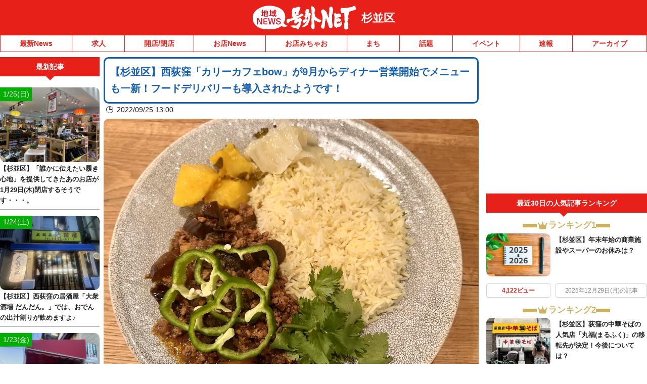

--- FILE ---
content_type: application/javascript; charset=utf-8
request_url: https://fundingchoicesmessages.google.com/f/AGSKWxVYxxbF73EoeRQVMXv1YC1fEI9q93mehXoLEFxzJ5lRkb8JMwWQBYHj3pbbpF-WQxY7b1MtEb66VvL3ILZNjvMPHJ4X9KknahtouEQjlLKrsE1CDpmmsf4ACz4rt0KAPN7OZUqZBcmsSlIHrWndU_LCT-2hqBfjH0bBmtPrcnE5HObheyZz0WRdg5Xf/_-ads3.jpg_900x350./ad/View3..widgets.ad?_advertise-
body_size: -1290
content:
window['dc0db554-6442-4b43-b6c5-a47afc0f1101'] = true;